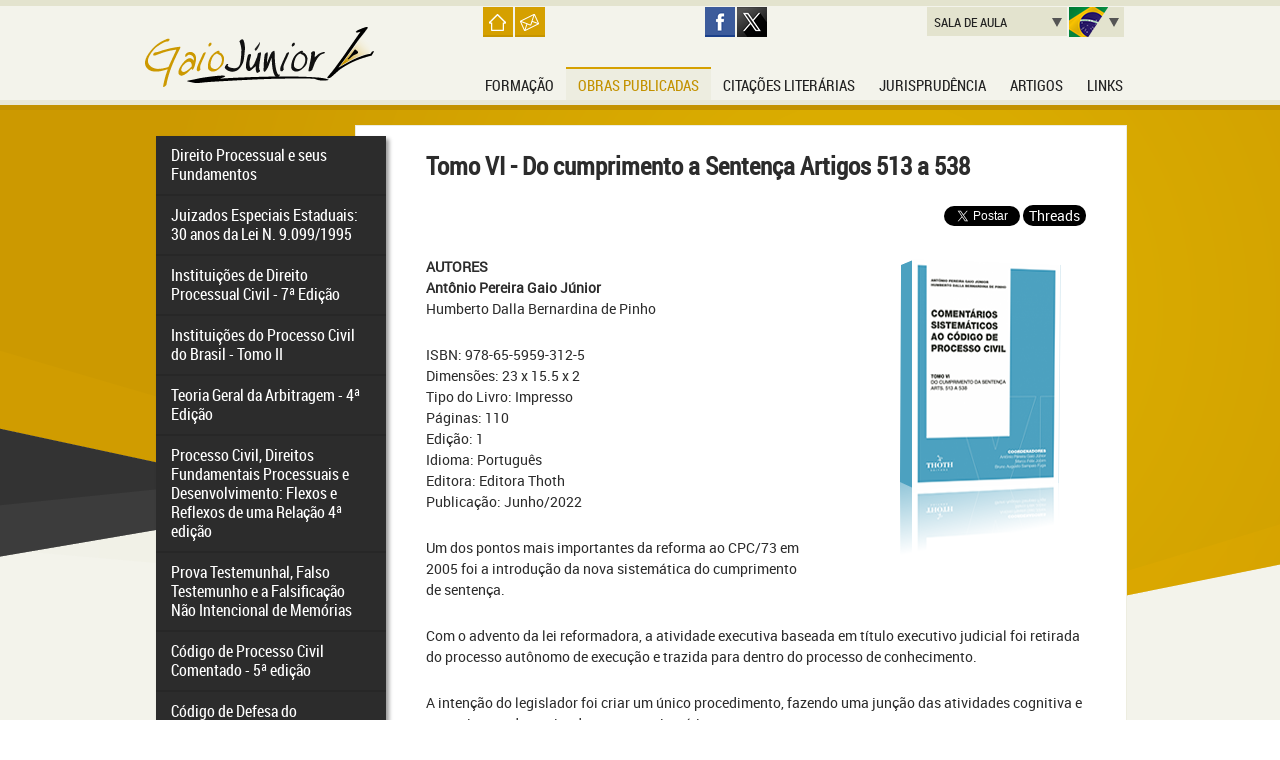

--- FILE ---
content_type: text/html
request_url: https://www.gaiojr.adv.br/obras-publicadas/tomo-vi-do-cumprimento-a-sentenca-artigos-513-a-538
body_size: 9355
content:
<!DOCTYPE HTML>
<html lang="pt-br">
<head>
            <meta charset="iso-8859-1">
      <meta name="SKYPE_TOOLBAR" content="SKYPE_TOOLBAR_PARSER_COMPATIBLE">
      <meta name="format-detection" content="telephone=no">
      <meta name="generator" content="Asther ProdutoraWeb">
      <meta name="site" content="https://www.gaiojr.adv.br/">
      <!--<meta name="author" content="Asther ProdutoraWeb, 2026">-->
      <meta name="revisit-after" content="3">
      <!-- nova visita do robo a cada 3 dias -->
      <meta name="robots" content="index,follow">
      <!--Win8 -->
	  <meta name="application-name" content="&nbsp;">
  	  <meta name="msapplication-TileColor" content="#E7E9E2">
	  <meta name="msapplication-square70x70logo" content="https://www.gaiojr.adv.br/img/favicon/tiny.png">
	  <meta name="msapplication-square150x150logo" content="https://www.gaiojr.adv.br/img/favicon/square.png">
	  <meta name="msapplication-wide310x150logo" content="https://www.gaiojr.adv.br/img/favicon/wide.png">
	  <meta name="msapplication-square310x310logo" content="https://www.gaiojr.adv.br/img/favicon/large.png">
      <!--Win8 -->
      
      <meta property="fb:app_id" content="421463688035505">
      <meta property="og:type" content="website">
	  <meta property="og:title" content="Tomo VI - Do cumprimento a Sentença Artigos 513 a 538">
	  <meta property="og:site_name" content="https://www.gaiojr.adv.br/"> 
	  	  
      	  <link rel="canonical" href="https://www.gaiojr.adv.br/obras-publicadas/tomo-vi-do-cumprimento-a-sentenca-artigos-513-a-538">
      <meta property="og:description" content="AUTORESAnt&ocirc;nio Pereira Gaio J&uacute;niorHumberto Dalla Bernardina de PinhoISBN: 978-65-5959-312-5Dimens&otilde;es: 23 x 15.5 x 2Tipo do Livro: ImpressoP&aacute;ginas: 110Edi&ccedil;&atilde;o: 1Idioma: Portugu&ecirc;sEditora: Editora ThothPublica&ccedil;&atilde;o: Junho/2022Um dos pontos mais importantes da reforma ao CPC/73 em 2005 foi a introdu&ccedil;&atilde;">
      <meta property="og:url" content="https://www.gaiojr.adv.br/obras-publicadas/tomo-vi-do-cumprimento-a-sentenca-artigos-513-a-538">
      
<!-- Google Tag Manager -->
<script>(function(w,d,s,l,i){w[l]=w[l]||[];w[l].push({'gtm.start':
new Date().getTime(),event:'gtm.js'});var f=d.getElementsByTagName(s)[0],
j=d.createElement(s),dl=l!='dataLayer'?'&l='+l:'';j.async=true;j.src=
'https://www.googletagmanager.com/gtm.js?id='+i+dl;f.parentNode.insertBefore(j,f);
})(window,document,'script','dataLayer','GTM-55ZVPQ4');</script>
<!-- End Google Tag Manager --><title>
Tomo VI - Do cumprimento a Sentença Artigos 513 a 538 | Obras Publicadas |  Professor Doutor Antônio Pereira Gaio Júnior</title>
	          	  <script src="https://www.gaiojr.adv.br/js/modernizr.custom.52979.js" type="text/javascript"></script>
      <script src="https://www.gaiojr.adv.br/js/jquery.js" type="text/javascript"></script>
                  <script src="https://www.gaiojr.adv.br/js/jqSite.js" type="text/javascript"></script>      	  <link href="https://www.gaiojr.adv.br/css/fonts.css" rel="stylesheet" type="text/css">
      <link href="https://www.gaiojr.adv.br/css/css_page.css" rel="stylesheet" type="text/css">
            <link href="https://www.gaiojr.adv.br/css/css_menu.css" rel="stylesheet" type="text/css">
      <link href="https://www.gaiojr.adv.br/css/css_form.css" rel="stylesheet" type="text/css">      	  <link rel="shortcut icon" href="https://www.gaiojr.adv.br/img/favicon.ico">
      <link rel="icon" href="https://www.gaiojr.adv.br/img/favicon/favicon.ico">
      <link rel='shortcut icon' href="https://www.gaiojr.adv.br/img/favicon/favicon.png">
      <link rel='apple-touch-icon' href="https://www.gaiojr.adv.br/img/favicon/faviconMac-57x57.png">
      <link rel='shortcut icon' type='image/x-icon' href="https://www.gaiojr.adv.br/img/favicon/favicon.png"></head>
<body>
	<div id="Site">
    		    <header id="Principal">
        	<nav id="navPrincipal">
            	<a href="https://www.gaiojr.adv.br/index" class="lgoMarca"><img src="https://www.gaiojr.adv.br/img/lgoGaioJr.png" alt="Gaio J&uacute;nior" title="Gaio J&uacute;nior"></a>
                <a href="https://www.gaiojr.adv.br/index" class="top btnHome"><img src="https://www.gaiojr.adv.br/img/icoHome.png" alt="P&aacute;gina Inicial" title="P&aacute;gina Inicial"></a>
                <a href="https://www.gaiojr.adv.br/contato" class="top btnContato"><img src="https://www.gaiojr.adv.br/img/icoContato.png" alt="Contato" title="Contato"></a>
                <a href="https://www.facebook.com/prof.gaiojr" target="_blank" class="top btnFacebook"><img src="https://www.gaiojr.adv.br/img/icoFacebook.png" alt="Facebook Gaio" title="Facebook Gaio"></a>
                <a href="https://twitter.com/gaiojunior8" target="_blank" class="top btnTwitter"><img src="https://www.gaiojr.adv.br/img/icoTwitter_v2.png" alt="Twitter Gaio" title="Twitter Gaio"></a>
                <ul id="mnuPrincipal"><li class="mnuLista"><a href="https://www.gaiojr.adv.br/formacao" >Formação</a><li><li class="mnuLista_act"><a href="https://www.gaiojr.adv.br/obras-publicadas" >Obras Publicadas</a><li><li class="mnuLista"><a href="https://www.gaiojr.adv.br/citacoes-literarias" >Citações Literárias</a><li><li class="mnuLista"><a href="https://www.gaiojr.adv.br/jurisprudencia" >Jurisprudência</a><li><li class="mnuLista"><a href="https://www.gaiojr.adv.br/artigos" >Artigos</a><li><li class="mnuLista"><a href="https://www.gaiojr.adv.br/links" >Links</a><li></ul>            </nav>
            <section id="SalaAula">
            	<div class="qdrSala" onclick="0">Sala de Aula</div>
                <div class="staBx"></div>
                <div class="jan janSala">
                  <div class="btnFechar">X</div>
               	  <form action="https://www.gaiojr.adv.br/sala-de-aula.php" name="frmSala" id="frmSala" method="post">
               	    <label for="SA_User" id="labUser">Usu&aacute;rio</label>
                      <input name="SA_User" type="text" id="SA_User" tabindex="1" title="Digite o seu usu&aacute;rio" maxlength="12" class="clsText">
                      <label for="SA_Pass" id="labPass">Senha</label>
                        <input name="SA_Pass" type="password" id="SA_Pass" tabindex="2" title="Digite a sua senha" maxlength="12" class="clsText">
                      <input type="submit" tabindex="3" title="OK" value="OK" class="clsBtn">
                      <input name="sa" type="hidden" id="sa" value="ok">
                    </form>
                </div>
            </section>
            <section id="Traducao">
            	<div class="qdrFlag" onclick="0" title="pt-br"><img src="https://www.gaiojr.adv.br/img/trd-pt-br.png" alt="Portugu&ecirc;s" title="Portugu&ecirc;s"></div>
                <div class="staBx"></div>
                <nav class="jan janTraducao">
                	<a href="https://www.gaiojr.adv.br/index" class="lang" id="pt-br">Portugu&ecirc;s</a>
                	<a href="https://www.gaiojr.adv.br/en/index" class="lang" id="en">English</a>
                	<a href="https://www.gaiojr.adv.br/es/index" class="lang" id="es">Español</a>
                	<a href="https://www.gaiojr.adv.br/fr/index" class="lang" id="fr">Français</a>
                </nav>
            </section>
        </header>
        
                
        <div id="Conteudo">
        	<div id="boxConteudo">
            	<nav id="Navegacao">
<ul class="Menu"><li  class="mnuLista"><a href="https://www.gaiojr.adv.br/obras-publicadas/direito-processual-e-seus-fundamentos"  class="Links">Direito Processual e seus Fundamentos</a></li><li  class="mnuLista"><a href="https://www.gaiojr.adv.br/obras-publicadas/juizados-especiais-estaduais-30-anos-da-lei-n-9-099-1995"  class="Links">Juizados Especiais Estaduais: 30 anos da Lei N. 9.099/1995</a></li><li  class="mnuLista"><a href="https://www.gaiojr.adv.br/obras-publicadas/instituicoes-de-direito-processual-civil-7-edicao"  class="Links">Instituições de Direito Processual Civil - 7ª Edição</a></li><li  class="mnuLista"><a href="https://www.gaiojr.adv.br/obras-publicadas/instituicoes-do-processo-civil-do-brasil-tomo-ii"  class="Links">Instituições do Processo Civil do Brasil - Tomo II</a></li><li  class="mnuLista"><a href="https://www.gaiojr.adv.br/obras-publicadas/teoria-geral-da-arbitragem-4-edicao"  class="Links">Teoria Geral da Arbitragem - 4ª Edição</a></li><li  class="mnuLista"><a href="https://www.gaiojr.adv.br/obras-publicadas/processo-civil-direitos-fundamentais-processuais-e-desenvolvimento-flexos-e-reflexos-de-uma-relacao-4-edicao"  class="Links">Processo Civil, Direitos Fundamentais Processuais e Desenvolvimento: Flexos e Reflexos de uma Relação 4ª edição</a></li><li  class="mnuLista"><a href="https://www.gaiojr.adv.br/obras-publicadas/prova-testemunhal-falso-testemunho-e-a-falsificacao-nao-intencional-de-memorias"  class="Links">Prova Testemunhal, Falso Testemunho e a Falsificação Não Intencional de Memórias</a></li><li  class="mnuLista"><a href="https://www.gaiojr.adv.br/obras-publicadas/codigo-de-processo-civil-comentado-5-edicao"  class="Links">Código de Processo Civil Comentado - 5ª edição</a></li><li  class="mnuLista"><a href="https://www.gaiojr.adv.br/obras-publicadas/codigo-de-defesa-do-consumidor-comentado-4-edicao"  class="Links">Código de Defesa do Consumidor Comentado - 4ª edição</a></li><li  class="mnuLista"><a href="https://www.gaiojr.adv.br/obras-publicadas/teorias-do-processo-dos-classicos-aos-contemporaneos-volume-4"  class="Links">Teorias do processo: dos clássicos aos contemporâneos - Volume 4</a></li><li  class="mnuLista"><a href="https://www.gaiojr.adv.br/obras-publicadas/direito-processual-em-movimento-volume-11"  class="Links">Direito Processual em Movimento - Volume 11</a></li><li  class="mnuLista"><a href="https://www.gaiojr.adv.br/obras-publicadas/codigo-de-processo-civil-comentado-4-edicao"  class="Links">Código de Processo Civil Comentado - 4ª edição</a></li><li  class="mnuLista"><a href="https://www.gaiojr.adv.br/obras-publicadas/processo-desenvolvimento-e-a-inteligencia-artificial-introducoes-necessarias-ao-dialogo-com-o-processo-justo"  class="Links">Processo, Desenvolvimento e a Inteligência Artificial: Introduções Necessárias ao Diálogo com o Processo Justo</a></li><li  class="mnuLista"><a href="https://www.gaiojr.adv.br/obras-publicadas/tutela-especifica-das-obrigacoes-de-fazer-10-edicao"  class="Links">Tutela Específica das Obrigações de Fazer - 10ª Edição</a></li><li  class="mnuLista"><a href="https://www.gaiojr.adv.br/obras-publicadas/dialogos-processuais-ii-processo-desenvolvimento-e-mutacoes-sociais-da-estatica-individual-a-dinamica-coletiva"  class="Links">Diálogos Processuais II - Processo, Desenvolvimento e Mutações Sociais: da Estática Individual à Dinâmica Coletiva</a></li><li  class="mnuLista"><a href="https://www.gaiojr.adv.br/obras-publicadas/instituicoes-de-direito-processual-civil-6-edicao"  class="Links">Instituições de Direito Processual Civil - 6ª Edição</a></li><li  class="mnuLista"><a href="https://www.gaiojr.adv.br/obras-publicadas/o-processo-nos-juizados-especiais-civeis-estaduais-federais-e-da-fazenda-publica-5-edicao"  class="Links">O Processo nos Juizados Especiais Cíveis Estaduais, Federais e da Fazenda Pública - 5ª edição</a></li><li  class="mnuLista"><a href="https://www.gaiojr.adv.br/obras-publicadas/teoria-geral-do-processo-civil-volume-2"  class="Links">Teoria Geral do Processo Civil Volume 2</a></li><li  class="mnuLista"><a href="https://www.gaiojr.adv.br/obras-publicadas/processo-civil-direitos-fundamentais-processuais-e-desenvolvimento-flexos-e-reflexos-de-uma-relacao-3-edicao"  class="Links">Processo Civil, Direitos Fundamentais Processuais e Desenvolvimento: Flexos e Reflexos de uma Relação 3ª edição</a></li><li  class="mnuLista"><a href="https://www.gaiojr.adv.br/obras-publicadas/direito-processual-em-movimento-volume-10"  class="Links">Direito Processual em Movimento - Volume 10</a></li><li  class="mnuLista"><a href="https://www.gaiojr.adv.br/obras-publicadas/theoria-das-provas-e-sua-aplicacao-aos-actos-civis"  class="Links">Theoria das provas e sua aplicação aos actos civis</a></li><li  class="mnuLista"><a href="https://www.gaiojr.adv.br/obras-publicadas/instituicoes-de-direito-processual-civil-5-edicao"  class="Links">Instituições de Direito Processual Civil - 5ª Edição</a></li><li  class="mnuLista"><a href="https://www.gaiojr.adv.br/obras-publicadas/regulamento-n-737-de-25-de-novembro-de-1850-edicao-comemorativa-aos-172-anos-do-regulamento-n-737"  class="Links">Regulamento N. º 737 de 25 de Novembro de 1850: Edição Comemorativa aos 172 Anos do Regulamento N.º 737</a></li><li  class="mnuLista"><a href="https://www.gaiojr.adv.br/obras-publicadas/processo-civil-direitos-fundamentais-processuais-e-desenvolvimento-flexos-e-reflexos-de-uma-relacao-2-edicao"  class="Links">Processo Civil, Direitos Fundamentais Processuais e Desenvolvimento: Flexos e Reflexos de uma Relação 2ª edição</a></li><li  class="mnuLista"><a href="https://www.gaiojr.adv.br/obras-publicadas/segundas-linhas-sobre-o-processo-civil-ou-antes-addiccoes-as-primeiras-do-bacharel-joaquim-jose-caetano-pereira-e-sousa-parte-i-e-ii"  class="Links">Segundas Linhas sobre o Processo Civil ou antes Addicções ás Primeiras do Bacharel Joaquim José Caetano Pereira e Sousa - Parte I e II</a></li><li class="mnuLista_act"><a href="https://www.gaiojr.adv.br/obras-publicadas/tomo-vi-do-cumprimento-a-sentenca-artigos-513-a-538"  class="Links">Tomo VI - Do cumprimento a Sentença Artigos 513 a 538</a></li><li  class="mnuLista"><a href="https://www.gaiojr.adv.br/obras-publicadas/primeiras-linhas-sobre-o-processo-civil"  class="Links">Primeiras linhas sobre o Processo Civil</a></li><li  class="mnuLista"><a href="https://www.gaiojr.adv.br/obras-publicadas/o-processo-nos-juizados-especiais-civeis-estaduais-federais-e-da-fazenda-publica-4-edicao"  class="Links">O Processo nos Juizados Especiais Cíveis Estaduais, Federais e da Fazenda Pública - 4ª edição</a></li><li  class="mnuLista"><a href="https://www.gaiojr.adv.br/obras-publicadas/tutela-especifica-das-obrigacoes-de-fazer-9-edicao"  class="Links">Tutela Específica das Obrigações de Fazer - 9ª Edição</a></li><li  class="mnuLista"><a href="https://www.gaiojr.adv.br/obras-publicadas/teoria-geral-da-arbitragem-3-edicao"  class="Links">Teoria Geral da Arbitragem - 3ª Edição</a></li><li  class="mnuLista"><a href="https://www.gaiojr.adv.br/obras-publicadas/codigo-de-processo-civil-comentado-3-edicao"  class="Links">Código de Processo Civil Comentado - 3ª edição</a></li><li  class="mnuLista"><a href="https://www.gaiojr.adv.br/obras-publicadas/codigo-de-defesa-do-consumidor-comentado-3-edicao"  class="Links">Código de Defesa do Consumidor Comentado - 3ª edição</a></li><li  class="mnuLista"><a href="https://www.gaiojr.adv.br/obras-publicadas/colecao-classicos-de-processo-civil-em-dominio-publico"  class="Links">Coleção Clássicos de Processo Civil em Domínio Público</a></li><li  class="mnuLista"><a href="https://www.gaiojr.adv.br/obras-publicadas/colecao-gaio-junior-codigos-estaduais"  class="Links">Coleção Gaio Júnior - Códigos Estaduais</a></li><li  class="mnuLista"><a href="https://www.gaiojr.adv.br/obras-publicadas/juizados-especiais-civeis-estaduais"  class="Links">Juizados Especiais Cíveis Estaduais</a></li><li  class="mnuLista"><a href="https://www.gaiojr.adv.br/obras-publicadas/direito-processual-em-movimento-volume-9"  class="Links">Direito Processual em Movimento - Volume 9</a></li><li  class="mnuLista"><a href="https://www.gaiojr.adv.br/obras-publicadas/direitos-fundamentais-da-des-construcao-de-direitos-as-garantias-cidadas"  class="Links">Direitos Fundamentais: da (des)construção de direitos às garantias cidadãs</a></li><li  class="mnuLista"><a href="https://www.gaiojr.adv.br/obras-publicadas/processo-civil-direitos-fundamentais-processuais-e-desenvolvimento-flexos-e-reflexos-de-uma-relacao"  class="Links">Processo Civil, Direitos Fundamentais Processuais e Desenvolvimento: Flexos e Reflexos de uma Relação</a></li><li  class="mnuLista"><a href="https://www.gaiojr.adv.br/obras-publicadas/instituicoes-de-direito-processual-civil-4-edicao"  class="Links">Instituições de Direito Processual Civil - 4ª Edição</a></li><li  class="mnuLista"><a href="https://www.gaiojr.adv.br/obras-publicadas/teorias-do-processo-dos-classicos-aos-contemporaneos-volume-2"  class="Links">Teorias do processo: dos clássicos aos contemporâneos - Volume 2</a></li><li  class="mnuLista"><a href="https://www.gaiojr.adv.br/obras-publicadas/direito-processual-civil-dialogos-brasil-portugal"  class="Links">Direito processual civil. Diálogos Brasil-Portugal</a></li><li  class="mnuLista"><a href="https://www.gaiojr.adv.br/obras-publicadas/consumidor-e-a-solucao-de-conflitos-no-ambito-da-uniao-europeia"  class="Links">Consumidor e a Solução de Conflitos no Âmbito da União Europeia</a></li><li  class="mnuLista"><a href="https://www.gaiojr.adv.br/obras-publicadas/tutela-especifica-das-obrigacoes-de-fazer-8-edicao"  class="Links">Tutela Específica das Obrigações de Fazer - 8ª Edição</a></li><li  class="mnuLista"><a href="https://www.gaiojr.adv.br/obras-publicadas/o-processo-nos-juizados-especiais-civeis-estaduais-federais-e-da-fazenda-publica-3-edicao"  class="Links">O Processo nos Juizados Especiais Cíveis Estaduais, Federais e da Fazenda Pública - 3ª edição</a></li><li  class="mnuLista"><a href="https://www.gaiojr.adv.br/obras-publicadas/teorias-do-processo-dos-classicos-aos-contemporaneos-volume-1"  class="Links">Teorias do processo: dos clássicos aos contemporâneos - Volume 1</a></li><li  class="mnuLista"><a href="https://www.gaiojr.adv.br/obras-publicadas/codigo-de-processo-civil-comentado-2-edicao"  class="Links">Código de Processo Civil Comentado - 2ª edição</a></li><li  class="mnuLista"><a href="https://www.gaiojr.adv.br/obras-publicadas/direito-processual-em-movimento-volume-8"  class="Links">Direito Processual em Movimento - Volume 8</a></li><li  class="mnuLista"><a href="https://www.gaiojr.adv.br/obras-publicadas/reflexoes-do-direito-brasileiro-na-contemporaneidade-vol-ii"  class="Links">Reflexões do Direito Brasileiro na Contemporaneidade - vol II</a></li><li  class="mnuLista"><a href="https://www.gaiojr.adv.br/obras-publicadas/codigo-de-defesa-do-consumidor-comentado-2-edicao"  class="Links">Código de Defesa do Consumidor Comentado - 2ª edição</a></li><li  class="mnuLista"><a href="https://www.gaiojr.adv.br/obras-publicadas/teoria-geral-da-arbitragem-2-edicao"  class="Links">Teoria Geral da Arbitragem - 2ª Edição</a></li><li  class="mnuLista"><a href="https://www.gaiojr.adv.br/obras-publicadas/dialogos-processuais-democracia-e-justica-no-contexto-do-cpc-2015"  class="Links">DIÁLOGOS PROCESSUAIS: democracia e justiça no contexto do CPC/2015</a></li><li  class="mnuLista"><a href="https://www.gaiojr.adv.br/obras-publicadas/teoria-geral-do-processo-civil"  class="Links">Teoria Geral do Processo Civil</a></li><li  class="mnuLista"><a href="https://www.gaiojr.adv.br/obras-publicadas/direito-processual-em-movimento-volume-7"  class="Links">Direito Processual em Movimento - Volume 7</a></li><li  class="mnuLista"><a href="https://www.gaiojr.adv.br/obras-publicadas/codigo-de-processo-civil-do-estado-de-minas-gerais"  class="Links">Código de Processo Civil do Estado de Minas Gerais</a></li><li  class="mnuLista"><a href="https://www.gaiojr.adv.br/obras-publicadas/direito-e-desenvolvimento-ii"  class="Links">Direito e Desenvolvimento II</a></li><li  class="mnuLista"><a href="https://www.gaiojr.adv.br/obras-publicadas/biografia-nao-autorizada-versus-liberdade-de-expressao-3-edicao"  class="Links">Biografia não autorizada versus Liberdade de Expressão - 3ª Edição</a></li><li  class="mnuLista"><a href="https://www.gaiojr.adv.br/obras-publicadas/tutela-especifica-das-obrigacoes-de-fazer-7-edicao"  class="Links">Tutela Específica das Obrigações de Fazer - 7ª Edição</a></li><li  class="mnuLista"><a href="https://www.gaiojr.adv.br/obras-publicadas/direito-processual-em-movimento-volume-6"  class="Links">Direito Processual em Movimento - Volume 6</a></li><li  class="mnuLista"><a href="https://www.gaiojr.adv.br/obras-publicadas/instituicoes-de-direito-processual-civil-3-edicao"  class="Links">Instituições de Direito Processual Civil - 3ª Edição</a></li><li  class="mnuLista"><a href="https://www.gaiojr.adv.br/obras-publicadas/teoria-geral-da-arbitragem"  class="Links">Teoria Geral da Arbitragem</a></li><li  class="mnuLista"><a href="https://www.gaiojr.adv.br/obras-publicadas/codigo-de-defesa-do-consumidor-comentado"  class="Links">Código de Defesa do Consumidor Comentado</a></li><li  class="mnuLista"><a href="https://www.gaiojr.adv.br/obras-publicadas/novo-codigo-de-processo-civil-comentado"  class="Links">Novo Código de Processo Civil Comentado</a></li><li  class="mnuLista"><a href="https://www.gaiojr.adv.br/obras-publicadas/tutela-especifica-das-obrigacoes-de-fazer-6-edicao"  class="Links">Tutela Específica das Obrigações de Fazer - 6ª Edição</a></li><li  class="mnuLista"><a href="https://www.gaiojr.adv.br/obras-publicadas/direito-processual-em-movimento-volume-5"  class="Links">Direito Processual em Movimento - Volume 5</a></li><li  class="mnuLista"><a href="https://www.gaiojr.adv.br/obras-publicadas/codigo-de-processo-civil-novas-reflexoes-e-perspectivas"  class="Links">Código de Processo Civil - Novas reflexões e perspectivas</a></li><li  class="mnuLista"><a href="https://www.gaiojr.adv.br/obras-publicadas/tutela-especifica-das-obrigacoes-de-fazer-5-edicao"  class="Links">Tutela Específica das Obrigações de Fazer - 5ª Edição</a></li><li  class="mnuLista"><a href="https://www.gaiojr.adv.br/obras-publicadas/biografia-nao-autorizada-versus-liberdade-de-expressao-2-edicao"  class="Links">Biografia não autorizada versus Liberdade de Expressão - 2ª Edição</a></li><li  class="mnuLista"><a href="https://www.gaiojr.adv.br/obras-publicadas/os-processos-nos-juizados-especiais-civeis-estaduais-federais-e-da-fazenda-publica"  class="Links">Os Processos nos Juizados Especiais Cíveis Estaduais, Federais e da Fazenda Pública</a></li><li  class="mnuLista"><a href="https://www.gaiojr.adv.br/obras-publicadas/direito-e-desenvolvimento"  class="Links">Direito e Desenvolvimento</a></li><li  class="mnuLista"><a href="https://www.gaiojr.adv.br/obras-publicadas/o-consumidor-e-sua-protecao-na-uniao-europeia-e-mercosul"  class="Links">O Consumidor e sua Proteção na União Europeia e Mercosul</a></li><li  class="mnuLista"><a href="https://www.gaiojr.adv.br/obras-publicadas/direito-processual-em-movimento-volume-4"  class="Links">Direito Processual em Movimento - Volume 4</a></li><li  class="mnuLista"><a href="https://www.gaiojr.adv.br/obras-publicadas/biografia-nao-autorizada-versus-liberdade-de-expressao"  class="Links">Biografia não autorizada versus Liberdade de Expressão</a></li><li  class="mnuLista"><a href="https://www.gaiojr.adv.br/obras-publicadas/novo-cpc-reflexoes-e-perspectivas"  class="Links">Novo CPC: Reflexões e Perspectivas</a></li><li  class="mnuLista"><a href="https://www.gaiojr.adv.br/obras-publicadas/constituicao-brasileira-de-1988-reflexoes-em-comemoracao-ao-seu-25-aniversario"  class="Links">Constituição Brasileira de 1988 Reflexões em Comemoração ao seu 25º Aniversário</a></li><li  class="mnuLista"><a href="https://www.gaiojr.adv.br/obras-publicadas/instituicoes-de-direito-processual-civil-2-edicao"  class="Links">Instituições de Direito Processual Civil - 2ª Edição</a></li><li  class="mnuLista"><a href="https://www.gaiojr.adv.br/obras-publicadas/direito-processual-em-movimento-volume-3"  class="Links">Direito Processual em Movimento - Volume 3</a></li><li  class="mnuLista"><a href="https://www.gaiojr.adv.br/obras-publicadas/tutela-especifica-das-obrigacoes-de-fazer-4-edicao"  class="Links">Tutela Específica das Obrigações de Fazer - 4ª Edição</a></li><li  class="mnuLista"><a href="https://www.gaiojr.adv.br/obras-publicadas/teoria-da-arbitragem"  class="Links">Teoria da Arbitragem</a></li><li  class="mnuLista"><a href="https://www.gaiojr.adv.br/obras-publicadas/direito-processual-em-movimento-volume-2"  class="Links">Direito Processual em Movimento - Volume 2</a></li><li  class="mnuLista"><a href="https://www.gaiojr.adv.br/obras-publicadas/arbitragem-15-anos-da-lei-n-9-307-96"  class="Links">Arbitragem - 15 anos da Lei N. 9.307/96</a></li><li  class="mnuLista"><a href="https://www.gaiojr.adv.br/obras-publicadas/instituicoes-de-direito-processual-civil"  class="Links">Instituições de Direito Processual Civil</a></li><li  class="mnuLista"><a href="https://www.gaiojr.adv.br/obras-publicadas/direito-processual-em-movimento"  class="Links">Direito Processual em Movimento</a></li><li  class="mnuLista"><a href="https://www.gaiojr.adv.br/obras-publicadas/integracao-na-america-latina-a-historia-a-economia-e-o-direito"  class="Links">Integração na América Latina - A História, a Economia e o Direito</a></li><li  class="mnuLista"><a href="https://www.gaiojr.adv.br/obras-publicadas/direito-processual-civil-volume-1-4-edicao"  class="Links">Direito Processual Civil - Volume 1 - 4ª Edição</a></li><li  class="mnuLista"><a href="https://www.gaiojr.adv.br/obras-publicadas/o-processo-nos-juizados-especiais-civeis-estaduais"  class="Links">O Processo nos Juizados Especiais Cíveis Estaduais</a></li><li  class="mnuLista"><a href="https://www.gaiojr.adv.br/obras-publicadas/leituras-complementares-de-constitucional"  class="Links">Leituras Complementares de Constitucional</a></li><li  class="mnuLista"><a href="https://www.gaiojr.adv.br/obras-publicadas/direito-processual-civil-volume-2"  class="Links">Direito Processual Civil - Volume 2</a></li><li  class="mnuLista"><a href="https://www.gaiojr.adv.br/obras-publicadas/dvd-cpc-e-os-filtros-processuais-na-teoria-geral-dos-recursos"  class="Links">DVD - CPC e os Filtros Processuais na Teoria Geral dos Recursos</a></li><li  class="mnuLista"><a href="https://www.gaiojr.adv.br/obras-publicadas/processo-civil-reformado-2-edicao"  class="Links">Processo Civil Reformado - 2ª Edição</a></li><li  class="mnuLista"><a href="https://www.gaiojr.adv.br/obras-publicadas/revista-magister-de-direito-empresarial-concorrencial-e-do-consumidor"  class="Links">Revista Magister de Direito Empresarial, Concorrencial e do Consumidor</a></li><li  class="mnuLista"><a href="https://www.gaiojr.adv.br/obras-publicadas/revista-estacao-cientifica-constituicao-e-processo-20-anos-da-constituicao-federal-de-1988"  class="Links">Revista Estação Científica - Constituição e Processo - 20 Anos da Constituição Federal de 1988</a></li><li  class="mnuLista"><a href="https://www.gaiojr.adv.br/obras-publicadas/direito-processual-civil-volume-1-3-edicao"  class="Links">Direito Processual Civil - Volume 1 - 3ª Edição</a></li><li  class="mnuLista"><a href="https://www.gaiojr.adv.br/obras-publicadas/direito-processual-civil-volume-1-2-edicao"  class="Links">Direito Processual Civil - Volume 1 - 2ª Edição</a></li><li  class="mnuLista"><a href="https://www.gaiojr.adv.br/obras-publicadas/tutela-especifica-das-obrigacoes-de-fazer-3-edicao"  class="Links">Tutela Específica das Obrigações de Fazer - 3ª Edição</a></li><li  class="mnuLista"><a href="https://www.gaiojr.adv.br/obras-publicadas/direito-processual-civil-volume-1"  class="Links">Direito Processual Civil - Volume 1</a></li><li  class="mnuLista"><a href="https://www.gaiojr.adv.br/obras-publicadas/compendio-de-direito-economico"  class="Links">Compêndio de Direito Econômico</a></li><li  class="mnuLista"><a href="https://www.gaiojr.adv.br/obras-publicadas/a-protecao-do-consumidor-no-mercosul"  class="Links">A Proteção do Consumidor no MERCOSUL</a></li><li  class="mnuLista"><a href="https://www.gaiojr.adv.br/obras-publicadas/tutela-especifica-das-obrigacoes-de-fazer-2-edicao"  class="Links">Tutela Específica das Obrigações de Fazer - 2ª Edição</a></li><li  class="mnuLista"><a href="https://www.gaiojr.adv.br/obras-publicadas/tutela-especifica-das-obrigacoes-de-fazer"  class="Links">Tutela Específica das Obrigações de Fazer</a></li></ul></nav>            	<article id="txtConteudo">
	<h1><a href="https://www.gaiojr.adv.br/obras-publicadas/tomo-vi-do-cumprimento-a-sentenca-artigos-513-a-538">Tomo VI - Do cumprimento a Sentença Artigos 513 a 538</a></h1>
        <div id="btnRedeSocial" style="position:relative;">
        <div  class="fb-like"
              data-layout="button"
              data-share="true"
              data-width="450"
              data-show-faces="true" style="margin-bottom:25px; width:100%; text-align:right; position:relative; top:-5px;"></div>
		<!--
		<a href="https://twitter.com/share" title="Compartilhe no Twitter" class="twitter-share-button tw-button"
                                style="padding: 1px 6px; position: relative; top: -5px;" target="_blank" 
                                data-url="https://www.gaiojr.adv.br/obras-publicadas/tomo-vi-do-cumprimento-a-sentenca-artigos-513-a-538"
                                data-text="Tomo VI - Do cumprimento a Sentença Artigos 513 a 538"
                                data-lang="pt_br">Tweetar</a>
                        <script type="text/javascript" src="https://platform.twitter.com/widgets.js"></script>
-->

       <a href="https://twitter.com/intent/tweet?text=Tomo VI - Do cumprimento a SentenÃ§a Artigos 513 a 538&url=https%3A%2F%2Fwww.gaiojr.adv.br%2Fobras-publicadas%2Ftomo-vi-do-cumprimento-a-sentenca-artigos-513-a-538" title="Compartilhe no Twitter" class="twitter-share-button tw-button"
                                style="padding: 1px 6px; position: relative; top: -5px;" target="_blank" 
                                data-url="https://www.gaiojr.adv.br/obras-publicadas/tomo-vi-do-cumprimento-a-sentenca-artigos-513-a-538"
                                data-text="Tomo VI - Do cumprimento a Sentença Artigos 513 a 538"
                                data-lang="pt_br">Tweetar</a>
                        <script type="text/javascript" src="https://platform.twitter.com/widgets.js"></script>
        <a href="https://www.threads.net/intent/post?text=Tomo VI - Do cumprimento a SentenÃ§a Artigos 513 a 538&url=https%3A%2F%2Fwww.gaiojr.adv.br%2Fobras-publicadas%2Ftomo-vi-do-cumprimento-a-sentenca-artigos-513-a-538" title="Compartilhe no Twitter" class="threads-share-button" style="padding: 1px 6px; position: relative; top: -5px;" target="_blank">Threads</a> 
           
    </div>
		
        <p><img alt="Tomo VI - Do cumprimento a SentenÃ§a Artigos 513 a 538" src="/astherlab/uploads/arquivos/livros/tomo-vi-do-cumprimento-a-sentenca-artigos-513-a-538.png" style="float: right;" title="Tomo VI - Do cumprimento a SentenÃ§a Artigos 513 a 538" /></p>

<p><strong>AUTORES</strong><br />
<strong>Ant&ocirc;nio Pereira Gaio J&uacute;nior</strong><br />
Humberto Dalla Bernardina de Pinho</p>

<p>ISBN: 978-65-5959-312-5<br />
Dimens&otilde;es: 23 x 15.5 x 2<br />
Tipo do Livro: Impresso<br />
P&aacute;ginas: 110<br />
Edi&ccedil;&atilde;o: 1<br />
Idioma: Portugu&ecirc;s<br />
Editora: Editora Thoth<br />
Publica&ccedil;&atilde;o: Junho/2022</p>

<p>Um dos pontos mais importantes da reforma ao CPC/73 em 2005 foi a introdu&ccedil;&atilde;o da nova sistem&aacute;tica do cumprimento de senten&ccedil;a.&nbsp;</p>

<p>Com o advento da lei reformadora, a atividade executiva baseada em t&iacute;tulo executivo judicial foi retirada do processo aut&ocirc;nomo de execu&ccedil;&atilde;o e trazida para dentro do processo de conhecimento.</p>

<p>A inten&ccedil;&atilde;o do legislador foi criar um &uacute;nico procedimento, fazendo uma jun&ccedil;&atilde;o das atividades cognitiva e executiva, no denominado processo sincr&eacute;tico.&nbsp;</p>

<p>Dando mais coer&ecirc;ncia ao instituto e dispensando tratamento sistematizado, o CPC/2015 tratou das regras gerais para depois apresentar as disposi&ccedil;&otilde;es espec&iacute;ficas de cada modalidade de execu&ccedil;&atilde;o.</p>

<p>Quando se tratar de cumprimento de senten&ccedil;a condenat&oacute;ria para pagamento de quantia certa, devem ser seguidos os arts. 523 a 527, bem como os artigos referentes &agrave; a&ccedil;&atilde;o de execu&ccedil;&atilde;o.&nbsp;</p>

<p>Quando a execu&ccedil;&atilde;o se fundar em t&iacute;tulo judicial e tratar de cumprimento de obriga&ccedil;&atilde;o espec&iacute;fica, deve ser seguida a sistem&aacute;tica do art. 536 do CPC, com a possibilidade da obten&ccedil;&atilde;o do resultado pr&aacute;tico equivalente.</p>

<p>Algumas caracter&iacute;sticas, inerentes ao cumprimento de senten&ccedil;a s&atilde;o a substitutividade, a definitividade e a subsidiariedade.&nbsp;</p>

<p>Quanto &agrave; subsidiariedade, contudo, &eacute; importante explicar que, por expressa previs&atilde;o legal, as normas que regem o processo de execu&ccedil;&atilde;o ser&atilde;o utilizadas no procedimento de cumprimento de senten&ccedil;a, observada a compatibilidade e a natureza da obriga&ccedil;&atilde;o.&nbsp;</p>

<p>Dentro da ideia de sincretismo, que j&aacute; informa o cumprimento da senten&ccedil;a, desde a reforma introduzida pela Lei n. 12.232/2005, e mantida pelo CPC/2015, nessa etapa deve ser prestigiado, de forma mais contundente, o princ&iacute;pio da efetividade, como dito acima.&nbsp;</p>

<p>Nesse passo, n&atilde;o custa lembrar que o art. 139, IV, disp&otilde;e incumbir ao magistrado determinar todas as medidas indutivas, coercitivas, mandamentais ou sub-rogat&oacute;rias necess&aacute;rias para assegurar o cumprimento de ordem judicial, inclusive nas a&ccedil;&otilde;es que tenham por objeto presta&ccedil;&atilde;o pecuni&aacute;ria.</p>

<p>Paralelamente a isso, a expressa refer&ecirc;ncia &agrave; boa-f&eacute;, no cap&iacute;tulo das normas fundamentais (art. 5&ordm;), bem como a inser&ccedil;&atilde;o do dever de coopera&ccedil;&atilde;o no art. 6&ordm;, d&atilde;o o tom da seriedade e do comprometimento da atividade jurisdicional nessa etapa t&atilde;o importante do procedimento, justamente por se tratar do momento em que a condena&ccedil;&atilde;o abstrata assegurada na senten&ccedil;a alcan&ccedil;ar&aacute; a sua concretiza&ccedil;&atilde;o.</p>

<p>Ademais, devem ser observados certos princ&iacute;pios espec&iacute;ficos, tais como:&nbsp;</p>

<p>a) o princ&iacute;pio da cartularidade exige que a pretens&atilde;o execut&oacute;ria esteja fundamentada em um t&iacute;tulo executivo; no caso do cumprimento de senten&ccedil;a, o t&iacute;tulo executivo judicial. Assim &eacute; que, ausente o t&iacute;tulo, haver&aacute; nulidade da pretens&atilde;o (nulla executio sine titulo);</p>

<p>b) de acordo com o princ&iacute;pio da efetividade da execu&ccedil;&atilde;o, o fim e o resultado da execu&ccedil;&atilde;o devem, como regra, coincidir, a fim de dar ao credor aquilo a que ele faz jus segundo a decis&atilde;o executada.;</p>

<p>c) tamb&eacute;m chamado de execu&ccedil;&atilde;o menos gravosa para o executado, o princ&iacute;pio do menor sacrif&iacute;cio poss&iacute;vel para o executado est&aacute; expressamente previsto no art. 805 do CPC/2015. Tal princ&iacute;pio assegura que, quando a execu&ccedil;&atilde;o puder ser realizada de diversas maneiras, o juiz determinar&aacute; que ela se processe pela forma menos onerosa poss&iacute;vel para o devedor. O que significa dizer que compete ao magistrado equilibrar os interesses em jogo, visando &agrave; satisfa&ccedil;&atilde;o do credor por um caminho mais ben&eacute;fico para o devedor, sem comprometer a efetividade da medida;</p>

<p>d) o princ&iacute;pio do contradit&oacute;rio, aqui, se opera de forma peculiar, diante da impossibilidade de se rediscutirem quest&otilde;es j&aacute; examinadas e decididas na senten&ccedil;a transitada em julgado. Na fase de cumprimento, existe uma blindagem de modo que, ap&oacute;s o tr&acirc;nsito em julgado, n&atilde;o se pode alegar quest&otilde;es que foram discutidas em momento anterior;</p>

<p>e) o princ&iacute;pio do desfecho &uacute;nico esclarece que a execu&ccedil;&atilde;o se destina &agrave; outorga de tutela executiva, o que n&atilde;o impede, por&eacute;m, que durante a fase de cumprimento realize-se atividade cognitiva que venha a impedir a concess&atilde;o de tutela executiva, ou que o exequente desista da a&ccedil;&atilde;o (art. 775) ou renuncie a seu direito (art. 924, IV);</p>

<p>f) finalmente, como j&aacute; referido, pelo princ&iacute;pio do sincretismo, apenas &eacute; necess&aacute;rio abrir um processo de execu&ccedil;&atilde;o se o t&iacute;tulo executivo for extrajudicial. No caso do t&iacute;tulo judicial, o cumprimento de senten&ccedil;a &eacute; uma continua&ccedil;&atilde;o natural da atividade cognitiva. Assim, o processo de conhecimento ganhou mais uma etapa, passando a ser composto por seis fases, a saber: postulat&oacute;ria, saneadora, instrut&oacute;ria, decis&oacute;ria, recursal e de cumprimento da senten&ccedil;a. As atividades cognitivas e executivas s&atilde;o ligadas em um &uacute;nico processo por esse princ&iacute;pio.&nbsp;</p>

<p>A partir desses conceitos b&aacute;sicos, vamos tratar, nas linhas a seguir, dos principais institutos ligados &aacute; tem&aacute;tica do cumprimento de senten&ccedil;a, com especial aten&ccedil;&atilde;o &agrave;s posi&ccedil;&otilde;es doutrin&aacute;rias e principais decis&otilde;es sobre pontos controvertidos surgidos ap&oacute;s a vig&ecirc;ncia do CPC/2015.&nbsp;</p>

<p>Procuramos tratar as quest&otilde;es com objetividade, oferecendo uma vis&atilde;o sistem&aacute;tica, a partir de uma abordagem did&aacute;tica, com o objetivo de oferecer ao leitor a base necess&aacute;ria para bem compreender o tema e todas as suas peculiaridades.</p>

<p><a href="https://editorathoth.com.br/produto/tomo-vi--do-cumprimento-da-sentenca-arts-513-a-538/571" target="_blank"><img alt="Compre aqui" src="/astherlab/uploads/arquivos/botoes/btnCompreAqui.png" style="height: 32px; width: 149px;" title="Compre aqui" /></a></p>
    </article>            </div>
      </div>
        
    </div>    
    
    	<footer id="Rodape">
    	<div id="cntRodape">
        	<section id="rdpArtigos">
            	<h2>Artigos jur&iacute;dicos</h2>
                <img src="https://www.gaiojr.adv.br/img/imgGaioArtigos.png" alt="Professor Doutor Ant&ocirc;nio Pereira Gaio J&uacute;nior" title="Professor Doutor Ant&ocirc;nio Pereira Gaio J&uacute;nior">
                <a href="https://www.gaiojr.adv.br/artigos" class="btn btnArtigos">+ Artigos</a>
                <nav id="navArtigos"><a href="https://www.gaiojr.adv.br/artigos/aspectos-probatorios-na-fraude-patrimonial-da-responsabilidade-a-respectiva-blindagem"  class="mnuArtigo">Aspectos probatórios na fraude patrimonial: da responsabilidade à respectiva blindagem</a><a href="https://www.gaiojr.adv.br/artigos/consumidor-bystander-no-resp-n-1-787-318-rj-e-as-suas-implicacoes-no-direito-do-consumidor-brasileiro-um-contributo-do-min-paulo-de-tarso-sanseverino-ao-tema"  class="mnuArtigo">Consumidor Bystander no Resp nº 1.787.318-RJ e as suas implicações no direito do consumidor brasileiro: um contributo do Min. Paulo de Tarso Sanseverino ao tema</a><a href="https://www.gaiojr.adv.br/artigos/arbitration-and-the-normative-applicability-of-binding-judicial-precedents-in-the-brazilian-model-a-search-for-legal-unity"  class="mnuArtigo">Arbitration and the normative applicability of binding judicial precedents in the brazilian model: a search for legal unity</a></nav>            </section>
            <section id="rdpNoticias">
           	  <h2>Not&iacute;cias</h2>
              	<nav id="navNoticias"><ul><li><div class="Data">14 jan</div><a href="https://www.gaiojr.adv.br/noticias/tjmg-dj-deve-indenizar-cliente-por-substituicao-em-casamento"  class="titulo">TJMG - DJ deve indenizar cliente por substituição em casamento</a><a href="https://www.gaiojr.adv.br/noticias/tjmg-dj-deve-indenizar-cliente-por-substituicao-em-casamento"  class="resumo">Justiça entendeu que, na obrigação personalíssima, profissional não pode enviar terceiros</a></li><li><div class="Data">30 dez</div><a href="https://www.gaiojr.adv.br/noticias/stj-corte-decide-que-locador-so-responde-por-barulho-excessivo-do-locatario-se-houver-culpa"  class="titulo">STJ - Corte decide que locador só responde por barulho excessivo do locatário se houver culpa</a><a href="https://www.gaiojr.adv.br/noticias/stj-corte-decide-que-locador-so-responde-por-barulho-excessivo-do-locatario-se-houver-culpa"  class="resumo">A responsabilidade civil do locador por perturbação do sossego causada pelo excesso de barulho produzido por locatários é de natureza subjetiva </a></li><li><div class="Data">22 dez</div><a href="https://www.gaiojr.adv.br/noticias/tjsc-afasta-penhora-de-veiculo-que-jardineiro-usa-para-o-trabalho"  class="titulo">TJSC afasta penhora de veículo que jardineiro usa para o trabalho</a><a href="https://www.gaiojr.adv.br/noticias/tjsc-afasta-penhora-de-veiculo-que-jardineiro-usa-para-o-trabalho"  class="resumo">Colegiado entendeu que o automóvel é essencial à atividade laboral do prestador de serviço</a></li><li><div class="Data">10 dez</div><a href="https://www.gaiojr.adv.br/noticias/tjdf-turma-aumenta-indenizacao-por-estelionato-espiritual"  class="titulo">TJDF - Turma aumenta indenização por estelionato espiritual</a><a href="https://www.gaiojr.adv.br/noticias/tjdf-turma-aumenta-indenizacao-por-estelionato-espiritual"  class="resumo">Homem que praticou estelionato espiritual terá que indenizar vítima pelos danos materiais e morais sofridos.</a></li></ul></nav>            </section>
            <div id="Copy">&copy; 2017. Todos os direitos reservados.</div>
            <div id="Asther">website by <a href="http://www.asther.com.br/" target="_blank">Asther ProdutoraWeb</a></div>
        </div>
    </footer>
<!-- Google Tag Manager (noscript) -->
<noscript><iframe src="https://www.googletagmanager.com/ns.html?id=GTM-55ZVPQ4"
height="0" width="0" style="display:none;visibility:hidden"></iframe></noscript>
<!-- End Google Tag Manager (noscript) -->

<script defer src="https://static.cloudflareinsights.com/beacon.min.js/vcd15cbe7772f49c399c6a5babf22c1241717689176015" integrity="sha512-ZpsOmlRQV6y907TI0dKBHq9Md29nnaEIPlkf84rnaERnq6zvWvPUqr2ft8M1aS28oN72PdrCzSjY4U6VaAw1EQ==" data-cf-beacon='{"version":"2024.11.0","token":"b016707c6e7746c99540ec24bb708f65","r":1,"server_timing":{"name":{"cfCacheStatus":true,"cfEdge":true,"cfExtPri":true,"cfL4":true,"cfOrigin":true,"cfSpeedBrain":true},"location_startswith":null}}' crossorigin="anonymous"></script>
</body>
</html>


--- FILE ---
content_type: text/css
request_url: https://www.gaiojr.adv.br/css/fonts.css
body_size: -196
content:
/* CSS Document */
@font-face {
	font-family: 'Roboto';
	src: local('Roboto'), url('/fonts/Roboto-Regular.eot');               /* IE9+ */  
	src: url('/fonts/Roboto-Regular.eot?#iefix') format('embedded-opentype'), /* IE6 - IE8 */
	  	 url('/fonts/Roboto-Regular.woff') format('woff'),                    /* Novos navegadores */
		 url('/fonts/Roboto-Regular.ttf') format('truetype'),                 /* Safari, Android, iOS */
		 url('/fonts/Roboto-Regular.svg#svgFontName') format('svg');          /* iOS antigos */
}

@font-face {
	font-family: 'Roboto_Condensed';
	src: local('Roboto-Condensed'), url('/fonts/RobotoCondensed.eot');          /* IE9+ */  
	src: url('/fonts/RobotoCondensed.eot?#iefix') format('embedded-opentype'), /* IE6 - IE8 */
	  	 url('/fonts/RobotoCondensed.woff') format('woff'),                    /* Novos navegadores */
		 url('/fonts/RobotoCondensed.ttf') format('truetype'),                 /* Safari, Android, iOS */
		 url('/fonts/RobotoCondensed.svg#svgFontName') format('svg');          /* iOS antigos */
}

--- FILE ---
content_type: text/css
request_url: https://www.gaiojr.adv.br/css/css_page.css
body_size: 2193
content:
/*
Asther ProdutoraWeb
2008, Copyright.
Folha de Estilo
*/

/* Estrutura principal */
*{
	margin: 0px;
	padding: 0px;
	list-style-type: none;
	border: 0px;
	text-decoration:none;
}

html body{
	font-family: 'Roboto_Condensed';
	font-size: 15px;
}
#Site{
	background:url(../img/fndPage.png) no-repeat top center;
	background-color:#F3F3EB;
	border-bottom:#EDEDE0 solid 2px;
	min-width: 990px;
	width: auto !important;
	width: 990px;
	min-height: 650px;
	height: auto !important;
	height: 650px;
}
	
header#Principal {width:990px; height:105px; margin:0 auto;position:relative; z-index:10;}
header#Principal nav#navPrincipal {position: absolute; width:990px; height:100px; z-index:1; top: 0; left: 0;}
header#Principal nav#navPrincipal a, header#Principal nav#navPrincipal ul{position: absolute;}

header#Principal section .jan{
	position:absolute; top: 31px; right:0;
	background-color:#E3E3CE;
	-webkit-box-shadow: 4px 4px 4px 0px rgba(51,51,51,0.28);
	-moz-box-shadow: 4px 4px 4px 0px rgba(51,51,51,0.28);
	box-shadow: 4px 4px 4px 0px rgba(51,51,51,0.28);
}
.staBx{
	content: "";
  	display: inline-block;
  	vertical-align: middle;
  	width: 0; 
  	height: 0; 
	border-left: 5px solid transparent;
  	border-right: 5px solid transparent;
  	border-top: 9px solid #555555;
	position: absolute;
}
header#Principal section#SalaAula,
header#Principal section#Traducao{
	height:30px; position:absolute; top: 7px;
	font-family: 'Roboto_Condensed';
	font-size: 13px;
	color:#222222;
	text-transform:uppercase;}
header#Principal section#SalaAula{width:140px; right:68px; z-index:51}
header#Principal section#Traducao{width:55px; right:11px; z-index:50}
header#Principal section .staBx{top:11px; right:5px; z-index:53;}
header#Principal section .qdrSala,
header#Principal section .qdrFlag{background-color:#E3E3CE; cursor:pointer; height:30px; position: absolute;}
header#Principal section .qdrSala{width:133px;}
header#Principal section .qdrFlag{width:55px;}
header#Principal section .qdrSala{padding:6px 0 0 7px;height:23px;}
.janSala{
	width:264px; height:90px; 
	display:none;
}

.janTraducao{
	width:113px; height:auto;
	display:none;
}
nav.janTraducao a.lang{
	width:73px; height:30px; 
	border-bottom: #DCDCC2 solid 1px;
	background-repeat: no-repeat;
	background-position:0 0;
	line-height:30px;
	padding-left:40px;
	display:block;
	position:relative;
	color:#222222;
}
nav.janTraducao a.lang:hover{background-color:#DCDCC2;}
nav.janTraducao a#pt-br{background-image:url(../img/trd-pt-br.png);}
nav.janTraducao a#en{background-image:url(../img/trd-en.png);}
nav.janTraducao a#es{background-image:url(../img/trd-es.png);}
nav.janTraducao a#fr{background-image:url(../img/trd-fr.png);}

div#Vitrine,
section#Gaio{margin:0 auto; position:relative;}

div#Vitrine{width:990px; height:414px; z-index:9;}
div#Vitrine .titVitrine{position: absolute; z-index: 1000; 
	font-family: 'Roboto_Condensed';
	font-size: 20px;
	color:#000000;
	width:330px; top:8px; left:390px;}
div#Vitrine .titVitrine span{display:block;font-size: 16px; margin-bottom:-7px;}

.vitMenu{position: absolute; z-index:1001; width: 330px; height:32px; top:56px; left: 390px;}
.btnVitrine{
	display:inline-block; 
	font-size: 18px;
	font-weight:bold;
	color:#FFF;
	text-align:center;
	width:30px;
	height:30px;
	line-height:30px;
	background-color:#C69500;
	border:solid 1px #D7A800;
	margin-right:2px;}
.btnVitrine:hover{background-color:#AE8300; border-color:#A87E00;}
.ls-slide h2{font-size: 30px;line-height:33px; color:#FFF; font-weight:normal; text-transform:uppercase; overflow:hidden; width:330px; height:160px;}
.btnMais,
.btnComprar{
	font-size: 15px; color:#FFF; text-transform:uppercase; 
	display:block; line-height:28px; 
	height:24px; width:110px;
	padding:4px 13px 0 43px;
	border-bottom:solid 2px #BB8C00;
	background-color:#C69500; background-repeat:no-repeat; background-position:0 0;}
.btnMais{background-image:url(../img/vitrine/icoLivro.png);}
.btnComprar{background-image:url(../img/vitrine/icoShop.png);}
.btnMais:hover,
.btnComprar:hover{background-color:#BB8C00;}


section#Gaio{width:958px; height:188px; height: auto; padding:20px 16px 30px; z-index:8;}
section#Gaio h1{font-size:30px; font-weight:bold; color:#111111; padding-bottom:15px;}
section#Gaio h1 span{font-size:18px; font-weight:normal; color:#333333; padding-bottom:-15px; margin-bottom:-10px; display:block;}
section#Gaio ul{font-family: 'Roboto'; font-size:14px; line-height:20px; color:#CC9900; width:740px; height:120px;}
section#Gaio ul li{position: relative; width:370px;}
section#Gaio ul li:nth-child(1n+5){left: 425px;}
section#Gaio ul li:nth-child(1n+5){top: -80px;}
section#Gaio #imgGaio{position:absolute; top:-413px; right:0px;}



div#Conteudo {width: 990px;	margin-right: auto;	margin-left: auto;}
div#Conteudo #boxConteudo{
	width: 660px;
	min-height: 480px;
	height: auto !important;
	height: 480px;
	background-color:#FFF;
	border: #EDEDE0 solid 1px;
	padding: 25px 40px 25px 70px;
	margin: 20px 0 50px 210px;
	position:relative;
}

article#txtConteudo{
	font-family: 'Roboto'; font-size:14px; line-height:21px; color:#2C2C2C; 
	width: 660px;
	position:relative; z-index:1; 
}
article#txtConteudo #btnRedeSocial{height:25px; text-align:right; margin-bottom:25px;}
article#txtConteudo #btnRedeSocial a, article#txtConteudo #btnRedeSocial div{display:inline;}
article#txtConteudo #btnRedeSocial a, article#txtConteudo #btnRedeSocial div .threads-share-button{
    font-weight: normal;
    color: #FFF;
    background-color: #000000;
    font-size: 14px;
    border-radius: 25px;
}
article#txtConteudo p{margin-bottom:25px;}
article#txtConteudo h1,
article#txtConteudo h2,
article#txtConteudo h3,
article#txtConteudo h4,
article#txtConteudo ul{font-family: 'Roboto_Condensed'; margin-bottom:25px;}
article#txtConteudo h1{font-size:25px; line-height:30px; color:#2C2C2C; font-weight:bold;}
article#txtConteudo h2{font-size:17px; line-height:21px; color:#2C2C2C; font-weight:bold; text-transform:uppercase;}
article#txtConteudo h3{}
article#txtConteudo h4{}
article#txtConteudo ul{width:620px; margin:0 0 25px 20px; font-size:15px; line-height:20px; color:#D49F00;}
article#txtConteudo ul li{background:url(../img/mrcDourado.png) no-repeat left top 6px; margin-bottom:5px; padding-left:20px;}

article#txtConteudo .Quadro{margin: 15px 0; padding: 6px; width: auto;}
article#txtConteudo .Quadro *{margin: 0px;padding: 0px;border: 0px;}
article#txtConteudo .Quadro ul{margin: 0px; padding:0px;}
article#txtConteudo .Quadro ul li{background-image: none;display: inline;padding: 0px;}
article#txtConteudo .Quadro img{width: 110px;margin: 4px;display: inline;}

article#txtConteudo .Colecao ul li{background-color: #fff; width: 30%; height: 300px; background-image: none;display: inline-block; box-sizing: border-box; padding: 10px 5px 0;; border: 1px solid #EDEDE0; margin: 5px; vertical-align: top;}
article#txtConteudo .Colecao ul li:hover{
	-webkit-box-shadow: 0px 0px 14px -3px rgba(120,120,96,1);
	-moz-box-shadow: 0px 0px 14px -3px rgba(120,120,96,1);
	box-shadow: 0px 0px 14px -3px rgba(120,120,96,1);
}
article#txtConteudo .Colecao ul li img{display: block; width: 100%;}
article#txtConteudo .Colecao ul li h3, article#txtConteudo .Colecao ul li h3 a{display: block; color:#D49F00; box-sizing: border-box; padding: 5px 10px 0;}

article#txtConteudo .notaArtigo{color: #CC9900; padding:25px; font-style:italic; background:#F3F3EB; border:solid 1 #EDEDE0; margin:20px 0;}


footer#Rodape{
	min-width: 990px;
	width: auto !important;
	width: 990px;
	height: 410px;
	padding: 48px 0 10px;	
	background: url(../img/fndRodape.png), url(../img/fndRodape1.png), url(../img/fndRodape2.png);
	background-repeat: no-repeat;
	background-position: center 394px, left 326px, right 0;
	position:relative;
	
	
}
@media screen and (max-width: 1200px) {
 footer#Rodape{
	 background: url(../img/fndRodape.png) center 394px, url(../img/fndRodape1.png) left -235px top 326px, url(../img/fndRodape2.png) right -225px  top 0;
	 background-repeat: no-repeat;
 }
}

footer#Rodape #cntRodape{width:990px; height:415px; margin:0 auto; position:relative;}
#cntRodape section#rdpArtigos, 
#cntRodape section#rdpNoticias{height:330px; display:block; overflow:hidden; position:absolute;}
#cntRodape section#rdpArtigos{width:308px;}
#cntRodape section#rdpNoticias{width: 659px;padding-left: 23px;background: url(../img/sdwNoticias.png) no-repeat center left 0px;left: 308px;}
#cntRodape section h2{font-size:18px; font-weight:normal; color:#333333; text-transform:uppercase;}
#cntRodape section > *{position: absolute;}

#cntRodape section#rdpArtigos img{top:46px;}

#cntRodape #Copy,
#cntRodape #Asther{
	position: absolute; bottom:3px; 
	font-size:13px; color:#FFFFFF;
}
#cntRodape #Copy{left:0px;}
#cntRodape #Asther{right:0px;}

#boxConteudo:after{
        content:".";
        display:block;
        clear:both;
        visibility:hidden;
        height:0;
        overflow:hidden;
}


/**
 * jQuery lightBox plugin
 * @author Leandro Vieira Pinho - http://leandrovieira.com
 * @version 0.5
 */
#jquery-overlay {position: absolute;top: 0;left: 0;z-index: 90;width: 100%;	height: 500px;}
#jquery-lightbox {position: absolute;top: 0;left: 0;width: 100%;z-index: 100;text-align: center;line-height: 0;}
#jquery-lightbox a img {border: none;}
#lightbox-container-image-box {position: relative;background-color: #fff;width: 250px;height: 250px;margin: 0 auto;}
#lightbox-container-image {padding: 10px;}
#lightbox-loading {position: absolute;top: 40%;left: 0%;height: 25%;width: 100%;text-align: center;line-height: 0;}
#lightbox-nav {position: absolute;top: 0;left: 0;height: 100%;width: 100%;z-index: 10;}
#lightbox-container-image-box > #lightbox-nav {left: 0;}
#lightbox-nav a {outline: none;}
#lightbox-nav-btnPrev, #lightbox-nav-btnNext {width: 49%;height: 100%;zoom: 1;display: block;}
#lightbox-nav-btnPrev {left: 0; float: left;}
#lightbox-nav-btnNext {right: 0; float: right;}
#lightbox-container-image-data-box {font: 10px Verdana, Helvetica, sans-serif;background-color: #fff;margin: 0 auto;line-height: 1.4em;overflow: auto;width: 100%;padding: 0 10px 0;}
#lightbox-container-image-data {padding: 0 10px; color: #666;}
#lightbox-container-image-data #lightbox-image-details {width: 70%;float: left; text-align: left;}	
#lightbox-image-details-caption {font-weight: bold;}
#lightbox-image-details-currentNumber {display: block;clear: left;padding-bottom: 1.0em;}			
#lightbox-secNav-btnClose {width: 66px; float: right;padding-bottom: 0.7em;	}


--- FILE ---
content_type: text/css
request_url: https://www.gaiojr.adv.br/css/css_menu.css
body_size: 1192
content:
/*
Asther ProdutoraWeb
2010, Copyright.
Folha de Estilo


CSS Menu
-> Estilos desenvolvidos para atender as FunÃ§Ã£o de Menu
-> Arquivo inc/funcMenu.php
*/
a.btn{font-family: 'Roboto_Condensed'; color:#FFFFFF; font-size:15px; text-transform:uppercase; line-height:28px; height:28px; background-color:#D5A000; border-bottom:#C69500 solid 2px; padding:0 13px;}
a.btn:hover{background-color:#C69500;}
header#Principal nav#navPrincipal a.lgoMarca{width:229px; height:60px; display:block; top:27px;}
header#Principal nav#navPrincipal a.top{top: 7px;}
header#Principal nav#navPrincipal a.btnHome,
header#Principal nav#navPrincipal a.btnContato{width:22px; height:20px; padding:4px; background-color:#D5A000; border-bottom: #C69500 solid 2px; display:block;}
header#Principal nav#navPrincipal a.btnHome:hover,
header#Principal nav#navPrincipal a.btnContato:hover{background-color:#C69500;}
header#Principal nav#navPrincipal a.btnHome{left:338px;}
header#Principal nav#navPrincipal a.btnContato{left:370px;}
header#Principal nav#navPrincipal a.btnFacebook,
header#Principal nav#navPrincipal a.btnTwitter{width:30px; height:30px; display:block;}
header#Principal nav#navPrincipal a.btnFacebook{left:560px;}
header#Principal nav#navPrincipal a.btnTwitter{left:592px;}

header#Principal nav#navPrincipal ul{width:990px; height:33px; bottom:0; right:0; text-align:right;}
header#Principal nav#navPrincipal ul li{display:inline;}
header#Principal nav#navPrincipal ul li a{position: relative; padding: 6px 12px 0px; height:25px; text-transform:uppercase; color:#222222; display:inline-block;}
header#Principal nav#navPrincipal ul li a:hover{color: #C39200;}
header#Principal nav#navPrincipal ul li.mnuLista_act a{color: #C39200; background-color:#EDEDE0; border-top:#D5A000 solid 2px;}

section#Gaio a.formacao{position:absolute; bottom: 30px; right:16px; width:187px; height:30px;}

/* NÃ­vel principal ==============================================*/
#Navegacao{
	width: 230px;
	background-color:#2C2C2C;
	-webkit-box-shadow: 3px 3px 4px 0px rgba(0, 0, 0, 0.4);
	-moz-box-shadow:    3px 3px 4px 0px rgba(0, 0, 0, 0.4);
	box-shadow:         3px 3px 4px 0px rgba(0, 0, 0, 0.4);
	font-family: 'Roboto_Condensed'; font-size:16px; line-height:19px;
	float: left;
	position:relative; z-index:2;
	top:-15px; left: -270px;
	margin-right:-230px;
}
#Navegacao ul.Menu{}
#Navegacao ul.Menu li.mnuLista, 
#Navegacao ul.Menu li.mnuLista_act{width: 230px;}
#Navegacao ul.Menu li.mnuLista{background-color: #2C2C2C;}
#Navegacao a{
	font-size: 16px; line-height: 19px; font-weight: normal; text-decoration: none; color:#FFFFFF;
	width: 200px; padding: 10px 15px; display:block;
	border-bottom:#272727 solid 2px;
}
#Navegacao li.mnuLista a:hover{background-color: #191919;}
#Navegacao ul.Menu li.mnuLista_act{background-color: #333333;}
#Navegacao li.mnuLista_act a{}
#Navegacao li.mnuLista_act a:hover{background-color: #333333;}

/* SubNÃ­vel ==============================================*/
#Navegacao ul.Menu ul.subMenu{
	padding-top: 2px;
	border: 1px solid #717B88;
	margin-top: 6px;
}
#Navegacao ul.Menu ul.subMenu li.mnu_subLista, #Navegacao ul.Menu ul.subMenu li.mnu_subLista_act{padding: 2px 0 2px 15px;}
#Navegacao ul.Menu ul.subMenu li.mnu_subLista{}
#Navegacao ul.subMenu a{
	font-size: 12px;
	line-height: 16px;
	font-weight: bold;
}
#Navegacao ul.Menu ul.subMenu li.mnu_subLista a.Links:link, #Navegacao ul.Menu ul.subMenu li.mnu_subLista a.Links:visited{
	color: #FFFFFF;
	text-decoration: none;
}
#Navegacao ul.Menu ul.subMenu li.mnu_subLista a.Links:hover, #Navegacao ul.Menu ul.subMenu li.mnu_subLista a.Links:active{
	color: #CCCCCC;
	text-decoration: none;
}
#Navegacao ul.Menu ul.subMenu li.mnu_subLista_act{
	background-image: url(../img/mrcSetaCinzaSub.png);
	background-repeat: no-repeat;
	background-position: 0px center;
}
#Navegacao ul.Menu ul.subMenu li.mnu_subLista_act a{
	font-size: 12px;
	line-height: 16px;
	font-weight: bold;
	text-decoration: none;
}
#Navegacao ul.Menu ul.subMenu li.mnu_subLista_act a.Links:link, #Navegacao ul.Menu ul.subMenu li.mnu_subLista_act a.Links:visited{color: #CCCCCC;}
#Navegacao ul.Menu ul.subMenu li.mnu_subLista_act a.Links:hover, #Navegacao ul.Menu ul.subMenu li.mnu_subLista_act a.Links:active{color: #CCCCCC;}


/* Links dentro do ConteÃºdo */
article#txtConteudo a{color: #D39F00; font-weight:bold;}
article#txtConteudo a:hover{color: #C69500; text-decoration:underline;}
article#txtConteudo h1 a,
article#txtConteudo h1 a:hover{font-size:25px; line-height:30px; color:#2C2C2C; font-weight:bold; text-decoration:none;}

article#txtConteudo ul li a{color: #AA8000; font-weight:normal;}
article#txtConteudo ul li a:hover{color: #9B7500;}


/* Links dentro do RodapÃ© */
#cntRodape section#rdpArtigos a.btnArtigos{top:223px; width:89px;}
#cntRodape section#rdpArtigos nav#navArtigos{top: 46px; left: 128px; width:170px; height:256px; padding:4px 0; overflow:hidden;}
#cntRodape section#rdpArtigos nav#navArtigos a.mnuArtigo{
	display: block;
	background: url(../img/mrcDourado.png) no-repeat left 0 top 6px;
	padding-left: 20px;
	margin-bottom: 20px;
	color:#D49F00; line-height:20px; font-weight:normal;
}
#cntRodape section#rdpArtigos nav#navArtigos a.mnuArtigo:hover{color:#C69500;}

#cntRodape section#rdpNoticias nav#navNoticias,
#cntRodape section#rdpNoticias nav#navNoticias ul{position: absolute; width:656px; height:257px; overflow:hidden;}
#cntRodape section#rdpNoticias nav#navNoticias{top: 46px;}
#cntRodape section#rdpNoticias nav#navNoticias ul li{position:absolute; width: 296px; height: 110px; overflow:hidden;}
#cntRodape section#rdpNoticias nav#navNoticias ul li:nth-child(even){left: 360px;}
#cntRodape section#rdpNoticias nav#navNoticias ul li:nth-child(odd){left: 0px;}
#cntRodape section#rdpNoticias nav#navNoticias ul li:nth-child(1n+3){top:140px;}
#cntRodape section#rdpNoticias nav#navNoticias ul li:nth-child(1n+5){top:280px;} /*se houver paginaÃ§Ã£o essas sÃ£o as demais fileiras */
#cntRodape section#rdpNoticias nav#navNoticias ul li:nth-child(1n+7){top:420px;}
#cntRodape section#rdpNoticias nav#navNoticias ul li:nth-child(1n+9){top:560px;}
nav#navNoticias ul li div{
	width:34px; height:45px;
	background:url(../img/icoNoticias.png), url(../img/fndNoticias.png);
	background-repeat:no-repeat, repeat-y;
	background-position: 0 0;
	padding:65px 8px 0;
	font-size:16px; color:#D5A000; line-height:22px; text-align:center; text-transform:uppercase;
	float:left;	
}
nav#navNoticias ul li a{margin-left:70px; display:block;}
nav#navNoticias ul li a.titulo{font-size:16px; color:#333333; line-height:22px; font-weight:bold;}
nav#navNoticias ul li a.titulo:hover{color:#000;}
nav#navNoticias ul li a.resumo{font-size:14px; color:#D39F00; line-height:22px; font-weight:normal; padding-top: 5px;}
nav#navNoticias ul li a.resumo:hover{color:#C69500;}
#cntRodape #Asther a{font-weight:bold; color:#FFFFFF;}
#cntRodape #Asther a:hover{text-decoration:underline;}

a.tw-button{
	background-color: #059FF5; color: #fff !important; font-weight: normal !important; font-size: 13px !important;
	border-radius: 3px;
}
a.tw-button:hover{
	text-decoration: none !important; background-color: #048FDB;
}


--- FILE ---
content_type: text/css
request_url: https://www.gaiojr.adv.br/css/css_form.css
body_size: 168
content:
/*
Asther ProdutoraWeb
2013, Copyright.
Folha de Estilo
*/

#frmSala, #frmSala *{position:absolute;}
#frmSala input.clsText{
	background-color:#F3F3EB; border: #DCDCC2 solid 1px;
	font-family: 'Roboto'; font-size:14px; color: #AD8300;
	width:94px; height:25px;
	padding:3px; top: 42px;
}
#frmSala input#SA_User{left:10px;}
#frmSala input#SA_Pass{left:118px;}
#frmSala label{top:20px;}
#frmSala label#labUser{left:11px;}
#frmSala label#labPass{left:119px;}
input.clsBtn{
	background-color:#D5A000; border-bottom: #C69500 solid 2px;
	font-family: 'Roboto_Condensed'; font-size:15px; color: #FFFFFF; font-weight:bold;
	width:30px; height:32px;
	padding:6px; top: 42px; left:225px;
	cursor:pointer;
	text-transform:uppercase;
}
#frmSala input.clsBtn:hover{background-color:#C69500;}
.janSala .btnFechar{color: #AEAE73; border: #AEAE73 solid 1px; cursor: pointer; position: absolute; top: 4px; right: 4px; width: 18px; height:18px; text-align:center;}

/* Estrutura Contato */
#BoxContato {padding-top: 5px;}
#BoxContato h2 {
	font-size: 20px;
	font-weight: bold;
	margin: 5px 0 14px 0;
}
#BoxContato form {width: 620px;	margin: 0 auto;}
#BoxContato form div {display: block;height: 42px;margin-bottom: 3px;}
#BoxContato form div.frmMensagem {height: 160px;}
#BoxContato input[type="text"], #BoxContato input[type="password"], #BoxContato input[type="email"], #BoxContato input[type="tel"], #BoxContato select, #BoxContato textarea{
	float: left;
	background-color:#F3F3EB; border: #DCDCC2 solid 1px;
	font-family: 'Roboto'; font-size:14px; color: #AD8300;
	padding:3px; top: 42px;
}
#BoxContato label {
	float: left;
	width: 110px;
	margin: 5px 0 12px 0;
	font-family: 'Roboto_Condensed'; font-size:15px; color: #222222; font-weight:normal;
	text-transform:uppercase;
}
#BoxContato input[type="text"], #BoxContato input[type="password"], #BoxContato input[type="email"], #BoxContato input[type="tel"]{height: 25px;width: 210px;}
#BoxContato select{height: 30px;width: 210px;}
#BoxContato textarea{height: 150px;width: 350px;}
#BoxContato #btEnviar{margin: 15px 0 15px 110px;width:auto !important; font-weight:normal; letter-spacing:0.5px;}


--- FILE ---
content_type: application/javascript
request_url: https://www.gaiojr.adv.br/js/jqSite.js
body_size: 462
content:
// SDK Facebook - https://developers.facebook.com/
//if (document.getElementById("btnFacebook") != null){
	  window.fbAsyncInit = function() {
		FB.init({
		  appId      : '421463688035505',
		  xfbml      : true,
		  version    : 'v2.3'
		});
	  };
	
	  (function(d, s, id){
		 var js, fjs = d.getElementsByTagName(s)[0];
		 if (d.getElementById(id)) {return;}
		 js = d.createElement(s); js.id = id;
		 js.src = "//connect.facebook.net/pt_BR/sdk.js";
		 fjs.parentNode.insertBefore(js, fjs);
	   }(document, 'script', 'facebook-jssdk'));
//}

$(function(){
	var site = $('meta[name="site"]').attr('content');
	
	
	if($("#Vitrine").length)
	{
		$('#Vitrine').layerSlider({
			responsive: false,
			skin: 'noskin',
			skinsPath: site +'js/layerslider/',
			//skinsPath: 'js/layerslider/',
			navPrevNext: false,
			hoverPrevNext: false,
			navStartStop: false,
			navButtons: true,
			keybNav:false,
			showCircleTimer: true,
			thumbnailNavigation: 'disabled'
			
	    });
	}	
	
	// Máscara de telefone
	if($("#frmTel").length)
	{
		//$("#frmTel").mask("(99) 9999-9999",{placeholder:" ", completed:function(){$('#frmMsg').focus();}});
	}
	
	// Programação Top - Tradução - Sala de Aula
	$('#SA_User').val('');
	$('#SA_Pass').val('');
	var tSala;
	$('div.qdrSala').click(function()
	{
		if($(this).attr('onclick') == 0)
		{
			$(this).attr('onclick','1');
			
			$('div.janSala').fadeIn();
			
			tSala = setTimeout(function()
			{
			  $('div.janSala').fadeOut();
			  $('div.qdrSala').attr('onclick','0');
			},30000);
		}
		else if(isNaN($(this).attr('onclick')))
		{
			$(window.location).attr('href', $(this).attr('onclick'));
		}
	});
	
	$('.btnFechar').click(function()
	{
		$('div.janSala').fadeOut();
		$('div.qdrSala').attr('onclick','0');
		clearTimeout(tSala);
	});
	
	
	
	var tLang;
	$('div.qdrFlag').click(function()
	{
		var rLang = $(this).attr('title');
		$('.janTraducao a#'+ rLang).remove();
		
		if($(this).attr('onclick') == 0)
		{
		  $(this).attr('onclick','1');
		  $('nav.janTraducao').fadeIn();
			  
		  tLang = setTimeout(function()
			{
			  $('nav.janTraducao').fadeOut();
			  $('div.qdrFlag').attr('onclick','0');
			},9000);	
		}
	});
	
	// Desabilita Janelas
	$('#navPrincipal').click(function()
	{
		  $('div.janSala').fadeOut();
		  $('div.qdrSala').attr('onclick','0');
		  $('nav.janTraducao').fadeOut();
		  $('div.qdrFlag').attr('onclick','0');
	});
	$('#navPrincipal #mnuPrincipal').mouseover(function()
	{
		  $('div.janSala').fadeOut();
		  $('div.qdrSala').attr('onclick','0');
		  $('nav.janTraducao').fadeOut();
		  $('div.qdrFlag').attr('onclick','0');
	});
	
	// Lightbox
	if($('a[rel="lbox"]').length)
	{
		$('a[rel="lbox"]').lightBox();
	}
	
	// Função que vai trabalhar
	
});